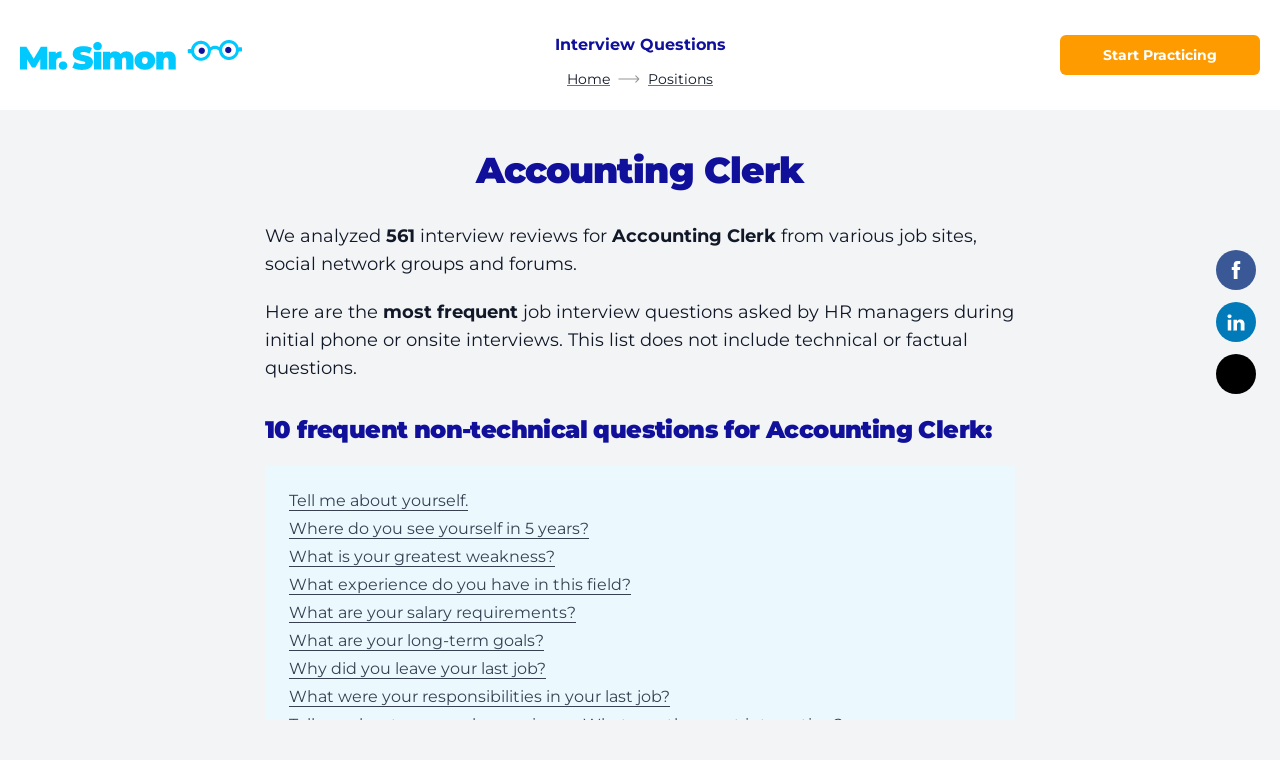

--- FILE ---
content_type: text/html;charset=utf-8
request_url: https://mrsimon.ai/interview-questions/accounting-clerk/
body_size: 17120
content:
<!DOCTYPE html><link rel="stylesheet" href="/_astro/_slug_.Dp0tMIRe.css">
<style>@font-face{font-family:Montserrat Variable;font-style:normal;font-display:swap;font-weight:100 900;src:url(/_astro/montserrat-cyrillic-ext-wght-normal.rV1oiNxr.woff2) format("woff2-variations");unicode-range:U+0460-052F,U+1C80-1C88,U+20B4,U+2DE0-2DFF,U+A640-A69F,U+FE2E-FE2F}@font-face{font-family:Montserrat Variable;font-style:normal;font-display:swap;font-weight:100 900;src:url(/_astro/montserrat-cyrillic-wght-normal.CHYi_LmU.woff2) format("woff2-variations");unicode-range:U+0301,U+0400-045F,U+0490-0491,U+04B0-04B1,U+2116}@font-face{font-family:Montserrat Variable;font-style:normal;font-display:swap;font-weight:100 900;src:url(/_astro/montserrat-vietnamese-wght-normal.BXWSX9tz.woff2) format("woff2-variations");unicode-range:U+0102-0103,U+0110-0111,U+0128-0129,U+0168-0169,U+01A0-01A1,U+01AF-01B0,U+0300-0301,U+0303-0304,U+0308-0309,U+0323,U+0329,U+1EA0-1EF9,U+20AB}@font-face{font-family:Montserrat Variable;font-style:normal;font-display:swap;font-weight:100 900;src:url(/_astro/montserrat-latin-ext-wght-normal.BIVePy9u.woff2) format("woff2-variations");unicode-range:U+0100-02AF,U+0300-0301,U+0303-0304,U+0308-0309,U+0323,U+0329,U+1E00-1EFF,U+2020,U+20A0-20AB,U+20AD-20CF,U+2113,U+2C60-2C7F,U+A720-A7FF}@font-face{font-family:Montserrat Variable;font-style:normal;font-display:swap;font-weight:100 900;src:url(/_astro/montserrat-latin-wght-normal.BDA6280a.woff2) format("woff2-variations");unicode-range:U+0000-00FF,U+0131,U+0152-0153,U+02BB-02BC,U+02C6,U+02DA,U+02DC,U+0300-0301,U+0303-0304,U+0308-0309,U+0323,U+0329,U+2000-206F,U+2074,U+20AC,U+2122,U+2191,U+2193,U+2212,U+2215,U+FEFF,U+FFFD}.footer-link[data-astro-cid-tfrt7kjc]{padding-left:.5rem;padding-right:.5rem;font-size:.875rem;line-height:1.25rem;font-weight:700;line-height:1.5;--tw-text-opacity: 1;color:rgb(0 0 0 / var(--tw-text-opacity));transition-property:color,background-color,border-color,text-decoration-color,fill,stroke,opacity,box-shadow,transform,filter,-webkit-backdrop-filter;transition-property:color,background-color,border-color,text-decoration-color,fill,stroke,opacity,box-shadow,transform,filter,backdrop-filter;transition-property:color,background-color,border-color,text-decoration-color,fill,stroke,opacity,box-shadow,transform,filter,backdrop-filter,-webkit-backdrop-filter;transition-timing-function:cubic-bezier(.4,0,.2,1);transition-duration:.15s}.footer-link[data-astro-cid-tfrt7kjc]:hover{opacity:.5}@media (min-width: 768px){.footer-link[data-astro-cid-tfrt7kjc]{width:33.333333%}}@media (min-width: 1024px){.footer-link[data-astro-cid-tfrt7kjc]{width:25%}}.footer-link[data-astro-cid-tfrt7kjc].active{pointer-events:none;opacity:.5}
body.secondary-variant{--tw-bg-opacity: 1;background-color:rgb(243 244 246 / var(--tw-bg-opacity))}body.secondary-variant .static-header{--tw-bg-opacity: 1 !important;background-color:rgb(243 244 246 / var(--tw-bg-opacity))!important}body.secondary-variant .page-navigation{--tw-bg-opacity: 1 !important;background-color:rgb(255 255 255 / var(--tw-bg-opacity))!important}button,input,textarea{-webkit-appearance:none;-moz-appearance:none;appearance:none;outline:2px solid transparent;outline-offset:2px}button:focus,input:focus,textarea:focus{outline:2px solid transparent;outline-offset:2px}.white-block{position:relative;margin-bottom:2rem;border-radius:.375rem;--tw-bg-opacity: 1;background-color:rgb(255 255 255 / var(--tw-bg-opacity));padding:1rem;--tw-shadow: 0 1px 3px 0 rgb(0 0 0 / .1), 0 1px 2px -1px rgb(0 0 0 / .1);--tw-shadow-colored: 0 1px 3px 0 var(--tw-shadow-color), 0 1px 2px -1px var(--tw-shadow-color);--tw-shadow: 0px 0px 10px rgba(0, 0, 0, .1);--tw-shadow-colored: 0px 0px 10px var(--tw-shadow-color);box-shadow:var(--tw-ring-offset-shadow, 0 0 #0000),var(--tw-ring-shadow, 0 0 #0000),var(--tw-shadow)}@media (min-width: 768px){.white-block{padding:1.5rem}}.container-3md{width:100%;margin-left:auto;margin-right:auto;max-width:1000px}.container{margin-left:auto;margin-right:auto;width:100%;padding-left:1.25rem;padding-right:1.25rem}.container_xl{max-width:1290px}.container_base{max-width:790px}.container_md{max-width:990px}@mixin iphoneSafeContainer(){.container {padding-left: 2rem !important; padding-right: 2rem !important;}}@media only screen and (min-device-width: 375px) and (max-device-height: 812px) and (-webkit-device-pixel-ratio: 3) and (orientation: landscape){@include iphoneSafeContainer();}@media only screen and (min-device-width: 414px) and (max-device-height: 896px) and (-webkit-device-pixel-ratio: 2) and (orientation: landscape){@include iphoneSafeContainer();}@media only screen and (min-device-width: 414px) and (max-device-height: 896px) and (-webkit-device-pixel-ratio: 3) and (orientation: landscape){@include iphoneSafeContainer();}.sticky-header{height:60px;--tw-shadow: 0 1px 3px 0 rgb(0 0 0 / .1), 0 1px 2px -1px rgb(0 0 0 / .1);--tw-shadow-colored: 0 1px 3px 0 var(--tw-shadow-color), 0 1px 2px -1px var(--tw-shadow-color);box-shadow:var(--tw-ring-offset-shadow, 0 0 #0000),var(--tw-ring-shadow, 0 0 #0000),var(--tw-shadow)}.sticky-header .header-logo{width:160px}.sticky-header .header-slot{pointer-events:none;visibility:hidden;--tw-translate-y: -100%;transform:translate(var(--tw-translate-x),var(--tw-translate-y)) rotate(var(--tw-rotate)) skew(var(--tw-skew-x)) skewY(var(--tw-skew-y)) scaleX(var(--tw-scale-x)) scaleY(var(--tw-scale-y));opacity:0}.header-slot{visibility:visible;--tw-translate-y: 0px;transform:translate(var(--tw-translate-x),var(--tw-translate-y)) rotate(var(--tw-rotate)) skew(var(--tw-skew-x)) skewY(var(--tw-skew-y)) scaleX(var(--tw-scale-x)) scaleY(var(--tw-scale-y));opacity:1;transition-property:all;transition-timing-function:cubic-bezier(.4,0,.2,1);transition-duration:.3s}
.social-links{position:fixed;right:0;bottom:0;display:flex;width:100%}@media (min-width: 1024px){.social-links{position:fixed;width:auto;flex-direction:column;top:calc(50% - 110px);right:24px}}.social-links a{display:flex;height:2.5rem;flex:1 1 0%;align-items:center;justify-content:center;opacity:1;transition:.3s}@media (min-width: 1024px){.social-links a{margin-bottom:.75rem;width:2.5rem;flex:none;border-radius:9999px}.social-links a:hover{opacity:.7}}.social-links a.social-facebook{background:#3a5896}.social-links a.social-twitter{overflow:hidden;--tw-bg-opacity: 1;background-color:rgb(0 0 0 / var(--tw-bg-opacity))}.social-links a.social-in{background:#007ab9}.social-links a.social-envelope{background:#65bff9}
</style>
<link rel="stylesheet" href="/_astro/_slug_.Ti_pO0Xi.css">
<style>.cta-block{position:relative;margin-top:2.5rem;margin-bottom:5rem;border-radius:.375rem;--tw-bg-opacity: 1;background-color:rgb(255 255 255 / var(--tw-bg-opacity));padding:1.5rem 1rem}.cta-block:last-child{margin-bottom:0}@media (min-width: 768px){.cta-block{padding:1.5rem}}@media (min-width: 1024px){.cta-block{margin-top:3rem}}.cta-block{box-shadow:0 0 10px #0000001a}.cta-block>p+*{margin-top:1.25rem}:is(.cta-block .cta-block__icon)+*{margin-top:5px}.cta-block hr{margin-left:auto;margin-right:auto;margin-top:1.25rem;margin-bottom:1.25rem;display:block;width:60px;height:3px;background:#dcebee}.cta-block ul{padding-left:0;padding-bottom:1.5rem}.cta-block ul:last-of-type{padding-bottom:0}.cta-block__down-btn{position:absolute;left:0;bottom:0;display:flex;width:100%;justify-content:center;transform:translateY(50%)}.cta-block__start-btn{position:absolute;bottom:0;left:50%;transform:translate(-50%,50%)}.cta-block__icon{position:absolute;top:0;left:50%;transform:translate(-50%,-50%)}.cta-block__decor-icons{margin-bottom:1.25rem;display:flex;flex-direction:column}.cta-block__decor-icons>div{position:relative;margin-bottom:1.25rem;display:flex;flex:1 1 0%;flex-direction:column;align-items:center;text-align:center}.cta-block__decor-icons>div img{margin-bottom:1rem}.cta-block__decor-icons>div span{padding-left:1.5rem;padding-right:1.5rem}.cta-block__decor-icons>div:last-child{margin-bottom:0}@media (min-width: 768px){.cta-block__decor-icons{margin-bottom:1.5rem;flex-direction:row}.cta-block__decor-icons>div{margin-bottom:0}.cta-block__decor-icons>div:after{content:"";position:absolute;top:0;right:0;height:3.5rem;width:1px;--tw-bg-opacity: 1;background-color:rgb(229 231 235 / var(--tw-bg-opacity))}.cta-block__decor-icons>div:last-child:after{display:none}}
.post-content__img{width:100%;text-align:center;font-size:0;float:none}.post-content__img img{margin-left:auto;margin-right:auto;max-width:100%}@media screen and (max-width: 400px){.post-content__img img{max-width:100%!important}}.post-content__img.float-left,.post-content__img.float-right{float:none}@media (min-width: 768px){.post-content__img{width:auto;text-align:center}.post-content__img.float-left{margin-top:1.5rem;margin-bottom:1.5rem;margin-right:1.5rem;float:left}.post-content__img.float-right{margin-top:1.5rem;margin-bottom:1rem;margin-left:1.5rem;float:right}}.table__container{display:flex;width:100%}@media screen and (max-width: 767px){.table__container{display:block}.table__container .table__column-header,.table__container .table__column-body{border-right:1px solid #ddd}.table__container .table__column-body{border-bottom:0}.table__container .table__column:last-child .table__column-body{border-bottom:1px solid #ddd}}.table__column{flex:auto}.table__column:last-child .table__column-header,.table__column:last-child .table__column-body{border-right:1px solid #ddd}.table__column-header{background:#f5f9fa;border:1px solid #ddd;border-right:0;font-size:20px;padding-top:1rem;padding-bottom:1rem;padding-left:1.25rem;text-align:left;font-weight:700}.table__column-body{padding:1.25rem;font-size:1rem;line-height:1.5rem;border:1px solid #ddd;border-top:0;border-right:0}.table__column-body p{padding-bottom:.25rem}.table__column-body p:last-child{padding-bottom:0}.post-content-ad{width:100%;background-repeat:no-repeat;padding:1rem;font-size:.875rem;line-height:1.25rem;background-color:#f5f9fa;background-position:left -90px bottom}.post-content-ad.float-left,.post-content-ad.float-right{float:none}@media (min-width: 768px){.post-content-ad{margin-bottom:1.5rem;margin-top:1.5rem;margin-left:1.5rem;display:flex;padding:1.25rem 1.5rem;background-position:left -90px bottom 20px;max-width:365px}.post-content-ad.float-left{margin-top:1.5rem;margin-bottom:1.5rem;margin-right:1.5rem;float:left!important}.post-content-ad.float-right{margin-top:1.5rem;margin-bottom:1rem;margin-left:1.5rem;float:right}}.post-content-ad .post-content-ad__img{flex:none}.post-content-ad .post-content-ad__content{flex:1 1 0%}.post-content-ad .post-content-ad__content a{display:inline-block}.post-content-ad:after{content:"";display:table;clear:both}.post-content-ad a{word-break:break-all}
</style>
<link rel="stylesheet" href="/_astro/_slug_.B9JjCPMO.css"><script type="module" src="/_astro/hoisted.D3J60DI7.js"></script><html lang="en"> <head><meta charset="UTF-8"><meta name="viewport" content="width=device-width"><link rel="icon" href="/favicon.png"><meta name="generator" content="Astro v4.16.18"><title>Accounting Clerk interview questions - Mr. Simon</title><link rel="canonical" href="https://mrsimon.ai/interview-questions/accounting-clerk/"><meta name="description" content="Top 10 most frequent job interview questions asked by HR managers during initial phone or onsite interviews for Accounting Clerk"><meta name="robots" content="index, follow"><meta property="og:title" content="Accounting Clerk interview questions - Mr. Simon"><meta property="og:type" content="website"><meta property="og:image" content="https://mrsimon.ai/cms/job-interviews-for-accounting-clerk-have-92percent-more-soft-skills-questions.9401f42c654ba6ce34ca2c40a63bfbb5.png"><meta property="og:url" content="https://mrsimon.ai/interview-questions/accounting-clerk/"><meta property="og:description" content="Top 10 most frequent job interview questions asked by HR managers during initial phone or onsite interviews for Accounting Clerk"><meta property="og:site_name" content="Mr. Simon"><meta property="og:image:url" content="https://mrsimon.ai/cms/job-interviews-for-accounting-clerk-have-92percent-more-soft-skills-questions.9401f42c654ba6ce34ca2c40a63bfbb5.png"><meta property="og:image:secure_url" content="https://mrsimon.ai/cms/job-interviews-for-accounting-clerk-have-92percent-more-soft-skills-questions.9401f42c654ba6ce34ca2c40a63bfbb5.png"><meta property="og:image:type" content="image/jpeg"><meta property="og:image:width" content="1200"><meta property="og:image:height" content="630"><meta name="keywords" content="job interview questions practice"><meta name="twitter:card" content="summary"><meta name="twitter:title" content="Mr. Simon"><meta name="twitter:description" content="Grow in confidence by self-practicing soft skills interview questions with Mr. Simon"><meta name="simon:layout" content="blog"><meta name="keywords" content="Accounting Clerk interview questions,Accounting Clerk interview answers,Accounting Clerk phone interview,Accounting Clerk hiring manager interview,how to answer Accounting Clerk interview questions"><meta name="twitter:card" content="summary_large_image"><meta name="twitter:title" content="Accounting Clerk interview questions - Mr. Simon"><meta name="twitter:description" content="Top 10 most frequent job interview questions asked by HR managers during initial phone or onsite interviews for Accounting Clerk"><script type="application/ld+json">{"@context":"https://schema.org","@type":"Article","headline":"Accounting Clerk interview questions - Mr. Simon","datePublished":"2024-02-23T15:57:21.967Z","dateModified":"2024-02-23T16:01:56.543Z","mainEntityOfPage":"https://mrsimon.ai/interview-questions/accounting-clerk/","image":"https://mrsimon.ai/cms/job-interviews-for-accounting-clerk-have-92percent-more-soft-skills-questions.9401f42c654ba6ce34ca2c40a63bfbb5.png","publisher":{"@type":"Organization","name":"Mr. Simon","url":"https://mrsimon.ai","logo":{"@type":"ImageObject","name":"Mr. Simon","url":"https://mrsimon.ai","contentUrl":"https://mrsimon.ai/logo.svg"}},"author":{"@type":"Organization","name":"Mr. Simon","url":"https://mrsimon.ai","logo":{"@type":"ImageObject","name":"Mr. Simon","url":"https://mrsimon.ai","contentUrl":"https://mrsimon.ai/logo.svg"}}}</script><script type="application/ld+json">{"@context":"https://schema.org","@type":"BreadcrumbList","itemListElement":[{"@type":"ListItem","position":1,"item":{"@id":"https://mrsimon.ai/","name":"Home"}},{"@type":"ListItem","position":2,"item":{"@id":"https://mrsimon.ai/interview-questions/all-positions/","name":"Positions"}}]}</script><link rel="sitemap" href="/sitemap-index.xml"></head> <body class="flex flex-col text-base leading-tight text-gray-900 min-h-[100dvh] bg-gray-100"> <header id="staticHeader" class="static-header sticky top-0 left-0 w-full h-[60px] lg:h-[110px] flex items-center z-20 transition-all duration-300 bg-white"> <div class="flex items-center justify-between container container_xl">  <div class="flex-1 flex items-center"> <a href="/" class="max-w-[90%]"> <img src="/_astro/logo.B9WfVg6v_1znMlb.svg" alt="Logo" class="header-logo transition-all duration-300 max-w-full" width="223" height="30" loading="lazy" decoding="async"> </a> </div> <div class="hidden lg:flex flex-col items-center header-slot"> <div class="hidden lg:flex flex-col"> <span class="text-center p-3 text-brand-blue text-base font-bold"> Interview Questions </span> </div> <div class="justify-center flex"> <ul class="text-center flex sticky-hide"> <li class="guide-breadcrumb"> <span class="inline-flex items-center"> <a href="/" class="text-gray-900 text-sm inline-block underline underline-offset-4 hover:no-underline relative decoration-gray-500"> Home </a> <svg width="22" height="8" viewBox="0 0 22 8" fill="none" xmlns="http://www.w3.org/2000/svg" class="mx-2"> <path d="M21.1799 4.35355C21.3752 4.15829 21.3752 3.84171 21.1799 3.64645L17.9979 0.464466C17.8027 0.269204 17.4861 0.269204 17.2908 0.464466C17.0955 0.659728 17.0955 0.976311 17.2908 1.17157L20.1192 4L17.2908 6.82843C17.0955 7.02369 17.0955 7.34027 17.2908 7.53553C17.4861 7.7308 17.8027 7.7308 17.9979 7.53553L21.1799 4.35355ZM0.478516 4.5H20.8263V3.5H0.478516V4.5Z" fill="#969595"></path> </svg> </span> </li><li class="guide-breadcrumb"> <span class="inline-flex items-center"> <a href="/interview-questions/all-positions/" class="text-gray-900 text-sm inline-block underline underline-offset-4 hover:no-underline relative decoration-gray-500"> Positions </a>  </span> </li> </ul> </div> </div> <div class="flex-1 flex items-center justify-end"> <a class="inline-flex items-center justify-center text-center transition duration-300  rounded-md bg-brand-orange font-sans font-bold text-white transition hover:bg-brand-orange-100 h-10 text-sm px-6 !px-0 w-[150px] sm:w-[200px] max-w-full" href="/app/welcome/?utm_source=cta_button" class="!px-0 w-[150px] sm:w-[200px] max-w-full">Start Practicing</a> </div>  </div>  </header>   <main class="relative flex-auto overflow-hidden">      <div class="social-links z-20"> <a target="_blank" href="https://www.facebook.com/sharer/sharer.php?u=https://mrsimon.ai/interview-questions/accounting-clerk/&amp;src=sdkpreparse" rel="nofollow" class="social-facebook"> <svg width="22" height="18" viewBox="0 0 470.513 470.513"> <path d="M271.52 154.17v-40.54c0-6.09.28-10.8.85-14.13a27.45 27.45 0 013.86-9.85c2-3.24 5.23-5.47 9.7-6.71 4.48-1.24 10.43-1.86 17.85-1.86h40.54V0h-64.8c-37.5 0-64.44 8.9-80.8 26.7-16.38 17.79-24.56 44-24.56 78.65v48.82h-48.54v81.09h48.54V470.5h97.36V235.26h64.8l8.57-81.09h-73.37z" fill="#fff"></path> </svg> </a> <a target="_blank" rel="nofollow" href="http://www.linkedin.com/shareArticle?mini=true&url=https://mrsimon.ai/interview-questions/accounting-clerk/&amp;src=sdkpreparse" class="social-in"> <svg width="22" height="17" viewBox="0 0 438.536 438.535"> <path d="M5.42 145.9h94.22v282.93H5.42zM408.84 171.74c-19.79-21.6-45.96-32.4-78.51-32.4-12 0-22.9 1.47-32.7 4.42-9.8 2.95-18.07 7.09-24.83 12.42-6.76 5.33-12.14 10.28-16.13 14.84-3.8 4.34-7.51 9.39-11.14 15.1V145.9H151.6l.28 13.7c.2 9.15.3 37.32.3 84.52 0 47.2-.2 108.77-.58 184.72h93.93V270.94c0-9.7 1.04-17.41 3.14-23.12a60.64 60.64 0 0118.13-24.41c8.1-6.57 18.13-9.86 30.13-9.86 16.36 0 28.4 5.66 36.11 16.99 7.71 11.32 11.57 26.98 11.57 46.97v151.31h93.93V266.66c-.01-41.68-9.9-73.32-29.7-94.92zM53.1 9.7c-15.8 0-28.6 4.63-38.4 13.86C4.9 32.79 0 44.44 0 58.53c0 13.89 4.76 25.5 14.28 34.83 9.5 9.32 22.07 13.99 37.68 13.99h.57c16 0 28.89-4.66 38.69-14 9.8-9.32 14.6-20.93 14.42-34.82-.2-14.09-5.05-25.74-14.57-34.97C81.57 14.32 68.9 9.7 53.1 9.7z" fill="#fff"></path> </svg> </a> <a href="https://twitter.com/intent/tweet?url=https://mrsimon.ai/interview-questions/accounting-clerk/&amp;src=sdkpreparse" target="_blank" rel="nofollow" class="social-twitter"> <svg class="w-11 lg:w-auto" xmlns="http://www.w3.org/2000/svg" fill-rule="evenodd" clip-rule="evenodd" image-rendering="optimizeQuality" shape-rendering="geometricPrecision" text-rendering="geometricPrecision" viewBox="0 0 512 512"><path d="M256 0c141.385 0 256 114.615 256 256S397.385 512 256 512 0 397.385 0 256 114.615 0 256 0z"></path><path fill="#fff" fill-rule="nonzero" d="M318.64 157.549h33.401l-72.973 83.407 85.85 113.495h-67.222l-52.647-68.836-60.242 68.836h-33.423l78.052-89.212-82.354-107.69h68.924l47.59 62.917 55.044-62.917zm-11.724 176.908h18.51L205.95 176.493h-19.86l120.826 157.964z"></path></svg> </a> </div>  <div class="py-10 container container_base">  <div class="block lg:hidden mb-8"> <ul class="text-center flex items-center"> <a href="/interview-questions/all-positions/" class="text-gray-900 inline-block underline decoration-gray-500 underline-offset-4 relative">
← Positions </a> </ul> </div> <div class="content">  <h1 class="text-center">Accounting Clerk</h1> <p>
We analyzed
<strong>561</strong> interview
        reviews for <strong>Accounting Clerk</strong> from various job sites,
        social network groups and forums.
</p> <p>
Here are the <strong>most frequent</strong> job interview questions asked
        by HR managers during initial phone or onsite interviews. This list does
        not include technical or factual questions.
</p> <h2 class="autogen-header-h3"> 10 frequent non-technical questions for Accounting Clerk:
</h2> <nav class="page-navigation w-full px-6 py-5 rounded-sm bg-[#ebf9ff] gap-2 flex flex-col"> <div class="w-full"> <a href="#tell-me-about-yourself" class="text-gray-700 text-base hover:text-gray-600 border-b border-gray-700 hover:border-transparent transition duration-300"> Tell me about yourself. </a> </div><div class="w-full"> <a href="#where-do-you-see-yourself-in-5-years-" class="text-gray-700 text-base hover:text-gray-600 border-b border-gray-700 hover:border-transparent transition duration-300"> Where do you see yourself in 5 years? </a> </div><div class="w-full"> <a href="#what-is-your-greatest-weakness-" class="text-gray-700 text-base hover:text-gray-600 border-b border-gray-700 hover:border-transparent transition duration-300"> What is your greatest weakness? </a> </div><div class="w-full"> <a href="#what-experience-do-you-have-in-this-field-" class="text-gray-700 text-base hover:text-gray-600 border-b border-gray-700 hover:border-transparent transition duration-300"> What experience do you have in this field? </a> </div><div class="w-full"> <a href="#what-are-your-salary-requirements-" class="text-gray-700 text-base hover:text-gray-600 border-b border-gray-700 hover:border-transparent transition duration-300"> What are your salary requirements? </a> </div><div class="w-full"> <a href="#what-are-your-long-term-goals-" class="text-gray-700 text-base hover:text-gray-600 border-b border-gray-700 hover:border-transparent transition duration-300"> What are your long-term goals? </a> </div><div class="w-full"> <a href="#why-did-you-leave-your-last-job-" class="text-gray-700 text-base hover:text-gray-600 border-b border-gray-700 hover:border-transparent transition duration-300"> Why did you leave your last job? </a> </div><div class="w-full"> <a href="#what-were-your-responsibilities-in-your-last-job-" class="text-gray-700 text-base hover:text-gray-600 border-b border-gray-700 hover:border-transparent transition duration-300"> What were your responsibilities in your last job? </a> </div><div class="w-full"> <a href="#tell-me-about-your-work-experience-what-was-the-most-interesting-" class="text-gray-700 text-base hover:text-gray-600 border-b border-gray-700 hover:border-transparent transition duration-300"> Tell me about your work experience. What was the most interesting? </a> </div><div class="w-full"> <a href="#what-skills-are-you-looking-to-develop-on-your-next-job-why-" class="text-gray-700 text-base hover:text-gray-600 border-b border-gray-700 hover:border-transparent transition duration-300"> What skills are you looking to develop on your next job? Why? </a> </div> </nav>  <p>
According to our research, hiring managers looking to fill
<strong>Accounting Clerk</strong> role ask soft skills interview questions
92% more frequently
        than for other roles.
</p> <div class="content">   <h2 class="!mt-10 lg:!mt-14" id="tell-me-about-yourself"> 1. Tell me about yourself <span class="label--top inline-block align-middle text-white ml-4 px-2 py-1 bg-orange-500 text-sm font-semibold rounded">
top question
</span> </h2>   <h3 class="autogen-header-h3">How to answer</h3> <div class="content">   <p>Most job candidates expect this to be one of the first interview questions and probably think of it as an “icebreaker” to get the interview started. It is much more than that! It is your opportunity to show the interviewer <strong>your relevance</strong> for the job. You want the employer to know that you are qualified to do the job, you are interested in doing the job and capable of getting it done.</p>
  </div>    <ol> <li> <p> <strong>About Yourself</strong> </p> <div class="content">   <p>What is your current occupation? Define yourself professionally in one statement.   </p>
<p>Pick 3 key skills that make you great at your work (your <a href="/your-key-selling-points-for-job-interview/" data-track-event='local_link_click'>Key Selling Points</a>). How have you applied these skills?   </p>
<p>Try to give some numbers to support your statement.</p>
  </div>     </li> <li> <p class="mb-2"> <strong>About The Company</strong> </p> <div class="content">   <p>Your first step is to <a href="/how-to-research-a-company/" data-track-event='local_link_click'>Research the company</a> to find out as much as you can about what they do and their approach to their business and their employees.  </p>
<p>Based on what you know about the company and the job description, <em>why are you interested in the position you are applying for?</em></p>
  </div>     </li> <li> <p class="mb-2"> <strong>About The Fit</strong> </p> <div class="content">   <p>Now is the right time to show the fit between your skills and the company&#39;s requirements. Your answer works best if you emphasize your relevance. How do you do this? You will have already researched the company, studied the job description to identify their needs and possible pain points and prepared the relevant <a href="/star-interview-method/" data-track-event='local_link_click'>Star Stories</a>  that show how you addressed similar issues in the past. Your next step is to develop your <strong>Present-Past-Present</strong> approach.  </p>
<p>Start with the <strong>Present</strong>. Focus on the skills and experience from your most recent positions. What has enabled you to get the job done successfully and how this relates to what the employer is looking to accomplish.  </p>
<p>Next go back to the <strong>Past</strong>. Here is where your Star story comes in. Explain how you were able to use your skills and experience to accomplish a task that relates to an area of concern for the employer.     </p>
<p>Finally come back to the <strong>Present</strong> – summarizing the lessons you learned and how they shaped your response and approach today.  </p>
<p>Remember, the whole conversation is about the present, not the past. Just one sentence can summarize why your approach works, and its applicability and relevance to this position.</p>
  </div>     </li> </ol> <h3 class="autogen-header-h3 mb-4">Pro Tip</h3> <div class="content">   <p>You can also end with a question like:  </p>
<p>“Do you know what the current needs in the company/department are, where my skills and experience can help?”  </p>
<p>That can help you learn more about the company and the job, turn the “interrogation” into a conversation and will allow you to relax some tension.  </p>
<p>Read <a href="https://mrsimon.ai/tell-me-about-yourself/" data-track-event='local_link_click'>our blog post</a> to learn more about how to answer this question.  </p>
  </div>       <h2 class="!mt-10 lg:!mt-14" id="where-do-you-see-yourself-in-5-years-"> 2. Where do you see yourself in 5 years?  </h2>   <h3 class="autogen-header-h3">How to answer</h3> <div class="content">   <p>This question belongs to a family of behavioral, or even more precisely, reflective questions.   </p>
<p>The interviewer wants to learn two things about you by asking this question.  </p>
<ul>
<li>They want to know what you think about the job you are applying for. Remember, they are interviewing you for the job that&#39;s open right now. Are you a good fit and will you do a good job for them?  </li>
<li>Just as important, they want to get an idea of your ambitions and goals for yourself and if your goals align with their needs, especially going into the future.</li>
</ul>
<p>In this way the employer should see how you see yourself today, and whether you are ambitious and strive to grow as a professional, and whether you like to learn and develop your skills.</p>
  </div>    <ol> <li> <p> <strong>About Yourself</strong> </p> <div class="content">   <p>What challenges do you like overcoming? Where are you starting from and where might you be going?  </p>
<p>For example, let&#39;s say the position you are applying for is <strong>junior accountant</strong>. It includes a wide range of tasks such as basic bookkeeping, financial analysis, and reporting. If accounting is your chosen field, then you would most likely want to move in the direction of obtaining your CPA so that you might step up to more responsibility as an <strong>accounting manager</strong> or <strong>senior auditor</strong> within the next 5 years.  Your responses should make sense in how you see yourself growing in your professional career.  </p>
<p>However, at this point, if you are happy just where you are and want to further your current skills, that is also fine as long as there is a growth path for you that can be imagined and described.  </p>
  </div>     </li> <li> <p class="mb-2"> <strong>About The Company</strong> </p> <div class="content">   <p><a href="/how-to-research-a-company/" data-track-event='local_link_click'>Research the company</a> to learn what career opportunities may be available in the department you are applying to, and what the trends are in the company in general.   </p>
<ul>
<li>Is the business expanding, are they opening new locations, or starting new projects?   </li>
<li>Or are they heavily automating and cutting staff?</li>
</ul>
<p>Let’s say you are applying for a <strong>UX designer</strong> position for a brand-new product.   </p>
<p>In the future, if the product becomes a success - which is what the company hopes for - the company will hire more designers and you may become a lead designer, or you may become a product manager.   </p>
<p><em>On a side note: If you train your mind to be open to opportunities you will be amazed at how much this world has to offer to you!</em>  </p>
  </div>     </li> <li> <p class="mb-2"> <strong>About The Fit</strong> </p> <div class="content">   <p>And, of course, try to see where the perfect fit lies between your own potential and aspirations, and the company’s trends and hopes.   </p>
<p>However, beware of the risk of showing too much excitement for future opportunities compared to your attitude towards the current position.   </p>
<p>As we said earlier, you must show interest and enthusiasm for the position you are applying for. If the interviewer senses that you are more enthusiastic about future growth than about the current position, they may conclude that you are not the right person for the job at hand.  </p>
  </div>     </li> </ol> <h3 class="autogen-header-h3 mb-4">Pro Tip</h3> <div class="content">   <p>This question gives you a good opportunity to showcase your <a href="/your-key-selling-points-for-job-interview/" data-track-event='local_link_click'>Key Selling Points</a> (e.g. <em>“As I am very good at delegating tasks, I can easily see myself leading a team of software testers in the future…”</em>), and end your statement by asking about current initiatives and goals at the company.  </p>
<p>In thinking about the possibilities that may lie ahead, you also might want to consider taking a personality test (I recommend <a href="https://www.16personalities.com/" target='_blank' rel='nofollow' data-track-event='external_link_click'>16Personalities</a> which is based on the Myers-Briggs test), research the internet on what career paths are possible with your skills and current job.   </p>
<p>It is generally NOT a good idea to say something like:   </p>
<p><em>“Oh, I cannot imagine what happens to me tomorrow, let alone in 5 years”</em>.   </p>
<p>This will show you as a person who is unimaginative and not forward-thinking enough to grow with and be a good fit for the company.</p>
  </div>       <h2 class="!mt-10 lg:!mt-14" id="what-is-your-greatest-weakness-"> 3. What is your greatest weakness?  </h2>   <h3 class="autogen-header-h3">How to answer</h3> <div class="content">   <p>This question ranks as the most challenging for many people. Fortunately, <a href="/" data-track-event='local_link_click'>Mr. Simon</a> is here to help!  </p>
<p>Interviewers are not out to trick or trap you! They ask this question to gauge your level of self-awareness, your honesty and openness, and your capability for self-improvement.</p>
  </div>    <ol> <li> <p> <strong>About Yourself</strong> </p> <div class="content">   <p>No one is perfect and your interviewer doesn&#39;t expect you to be perfect either.   </p>
<p>While it is good to be honest and open, it will not help you to put yourself down.   </p>
<p>What&#39;s important is to find a weakness that you have overcome. How you turned what might be considered a negative into a positive.  </p>
  </div>     </li> <li> <p class="mb-2"> <strong>About The Company</strong> </p> <div class="content">   <p><a href="/how-to-research-a-company/" data-track-event='local_link_click'>Research the company</a> (website, social media, etc) to learn about the company culture.   </p>
<p>What personal and professional qualities do they value?</p>
  </div>     </li> <li> <p class="mb-2"> <strong>About The Fit</strong> </p> <div class="content">   <p>This is the time to clearly state a true weakness that you have overcome.   </p>
<p>Be as specific as possible and stay away from vague cliches like “I work too hard.” It would be difficult for anyone to try and explain how they overcame a weakness like that  </p>
<p>Mr. Simon emphasizes the <strong>Present-Past-Present</strong> method of responding to behavioral questions. When you are asked about your <em>greatest weakness</em>, you should be able to successfully use this approach as well. Here is an example of how someone might answer this question.  </p>
<p><strong>Present</strong> - <em>&quot;I have always had a fear of public speaking, and believe this may have held me back in my career, especially when having to make presentations to management.&quot;</em>  </p>
<p><strong>Past</strong> -  <em>&quot;Last year I learned about <strong>Toastmasters International</strong> and decided to join this group to help me gain confidence in myself and improve my ability to present to others in just about any situation.&quot;</em>  </p>
<p><strong>Present</strong> - <em>&quot;By overcoming this weakness I believe that it has made me a much stronger candidate for this position, someone you can count on to make presentations to management, conduct training and communicate at a high level.&quot;</em>  </p>
<p>It&#39;s important to show how well you&#39;ve overcome a weakness by motivating yourself and learning a new skill to grow professionally.  </p>
  </div>     </li> </ol> <h3 class="autogen-header-h3 mb-4">Pro Tip</h3> <div class="content">   <p>Use this question to <a href="/your-key-selling-points-for-job-interview/" data-track-event='local_link_click'>sell yourself</a>!   </p>
  </div>       <h2 class="!mt-10 lg:!mt-14" id="what-experience-do-you-have-in-this-field-"> 4. What experience do you have in this field?  </h2>   <h3 class="autogen-header-h3">How to answer</h3> <div class="content">   <p>This question may help you convince the interviewer how smoothly you would fit into the position to which you are applying. It&#39;s your chance to WOW them! Be sure to focus on the experience that is relevant to the company and position.</p>
  </div>    <ol> <li> <p> <strong>About Yourself</strong> </p> <div class="content">   <p>Start with defining your <a href="/your-key-selling-points-for-job-interview/" data-track-event='local_link_click'>Key Selling Points</a> you want to emphasize for this position.   </p>
<ul>
<li>What job experiences brought you to those points?   </li>
<li>What were the job titles and the most relevant responsibilities?</li>
</ul>
  </div>     </li> <li> <p class="mb-2"> <strong>About The Company</strong> </p> <div class="content">   <p><a href="/how-to-research-a-company/" data-track-event='local_link_click'>Do your research</a> of the company and the requirements for the position.   </p>
<ul>
<li>What is the company looking for in terms of experiences and qualifications?   </li>
<li>What problems are they trying to solve with this position?</li>
</ul>
<p>Most importantly, make sure you are able to highlight and speak about at least 3-5 of your key experiences that match up with the requirements listed in the job description.</p>
  </div>     </li> <li> <p class="mb-2"> <strong>About The Fit</strong> </p> <div class="content">   <p>Using the <strong>Present-Past-Present</strong> method is a perfect way to answer this question.   </p>
<p>Starting with the <strong>Present</strong>, speak about your experience as it relates to one of the key requirements in the job description. You might say <em>&quot;I noted that the job description requires experience in employee training and this is an area in which I have a great deal of knowledge and skill.&quot;</em>  </p>
<p>Then go back to the <strong>Past</strong> to describe how you improved overall training of staff from 82% to over 97% within your first year on the job. Senior leadership took note of this accomplishment for which you received a company commendation.  </p>
<p>Finally, come back to the <strong>Present</strong> to describe how you will help ensure that the company maintains the highest possible compliance with all employee training requirements.  </p>
<p>Nowadays, every hiring manager wants results, so think in terms of specific achievements and try to structure your example accordingly.</p>
  </div>     </li> </ol> <h3 class="autogen-header-h3 mb-4">Pro Tip</h3> <div class="content">   <p>When telling your story, remember to talk about your <a href="/star-interview-method/" data-track-event='local_link_click'>STARs</a>!<br><strong>S</strong> - What was the <strong>Situation</strong>?<br><strong>T</strong> - What was your <strong>Task</strong>?<br><strong>A</strong> - What <strong>Action</strong> did you take?<br><strong>R</strong> - Talk about the <strong>Results</strong>.</p>
  </div>       <h2 class="!mt-10 lg:!mt-14" id="what-are-your-salary-requirements-"> 5. What are your salary requirements?  </h2>   <h3 class="autogen-header-h3">How to answer</h3> <div class="content">   <p>This question seems factual, but it gauges how well you value yourself and how well you know your industry.   </p>
<p>This is your opportunity to present yourself as a qualified professional and get a proper salary!   </p>
<p>Read on to learn how you can answer this question with confidence, using an analytical approach.  The answer may be given as a range or as a single target number.</p>
  </div>    <ol> <li> <p> <strong>About Yourself</strong> </p> <div class="content">   <p>The first thing to research is the <a href="/how-to-answer-salary-question/" data-track-event='local_link_click'>salary range</a> for your role in the market. What is the industry standard?   </p>
<p>Next, think of your qualifications for the role. Weigh in your traits, skills, education, and experience. Try this exercise, draw a line on a piece of paper where on the left side sits a complete beginner, and on the right side - the best professional in the world the company may try to invite for the role. Where do you position yourself?  </p>
<p>Now, remember that once you start in your new role, your qualifications will be growing fast, due to all the new experience you will be gaining - consequently, your value will rise as well. Your salary, on the other hand, will not increase as quickly. So, try to imagine where your qualifications will bring you, on that scale, in about a year into the new job.  </p>
<p>Map the scale against the industry range. Now you should be able to come up with an objective figure, as opposed to pure speculation.  </p>
<p>This is not real math, however, so your number cannot be very precise, of course. Define a range, which starts with the minimum that will keep you satisfied a few months into the job, and the maximum which, a year into the job, will give you the lifestyle you would ideally like to have at that time.  </p>
<p>Make sure the range stays within 40%-60% between extremes. Remember, the higher the position up the ladder, the wider the range can be. What is the number in the middle? Will you feel comfortable with this number?</p>
  </div>     </li> <li> <p class="mb-2"> <strong>About The Company</strong> </p> <div class="content">   <p><a href="/how-to-research-a-company/" data-track-event='local_link_click'>Research the company</a> and find out what they are paying. The best places to find this information are Glassdoor, LinkedIn, PayScale and other similar websites.</p>
  </div>     </li> <li> <p class="mb-2"> <strong>About The Fit</strong> </p> <div class="content">   <p>Based on your research, does the company fit your desired salary range?  </p>
<p>Now, whether you should be giving a range, or a single target number is a matter of debate. I personally think that a single number, given in a suggestive manner, is better than the range, because when given a range, they may logically gravitate towards the lower end, especially since you’ve said that the lower number is acceptable.  </p>
<p>One example of how to structure your answer of a single target number is this:  </p>
<p><em>I have done my research and based on the average for the industry, location, and my level of expertise, something like XXX seems reasonable to me. What do you think?</em>  </p>
<p>Besides giving the factual answer that the interviewer is asking for, such an answer will also show you to be someone who takes the initiative, who goes the extra mile, and someone with data-driven and analytical mindset.</p>
  </div>     </li> </ol> <h3 class="autogen-header-h3 mb-4">Pro Tip</h3> <div class="content">   <p>Firstly try asking the interviewer to give you their intended range as budgeted for this role, which is a regular practice in most companies. However, don’t be too evasive and if you see they are not inclined to give you their number, name yours.</p>
  </div>       <h2 class="!mt-10 lg:!mt-14" id="what-are-your-long-term-goals-"> 6. What are your long-term goals?  </h2>   <h3 class="autogen-header-h3">How to answer</h3> <div class="content">   <p>Even in this age of the so-called Gig Economy, employers are always looking for people who can become their strong and loyal “soldiers,” a part of their “army” to help them conquer their market share against their competitors.   </p>
<p>So, even if at this moment this job may be a temporary contract, you never know what opportunities may present themselves to you in this company.   </p>
<p>Trust me, your hiring manager doesn’t know either!   </p>
<p>So, be open to opportunities and use this question to emphasize how your personal goals correspond with those of the company.</p>
  </div>    <ol> <li> <p> <strong>About Yourself</strong> </p> <div class="content">   <p>Start with honestly assessing yourself. (At this moment, you are not sharing these thoughts with anyone, so be as open as you can).   </p>
<p>Imagine that you have all the resources in the world and that all roads are open for you.   </p>
<ul>
<li>How would you use them?   </li>
<li>Which road(s) would you choose?   </li>
<li>What do you see on the horizon in that direction?</li>
</ul>
<p>Be audacious and don’t limit yourself. There is no longer a perspective than “long-term,” so be as futuristic as you possibly can.  </p>
<p>List a few “road” options that you would be enthusiastic about going down.   </p>
<p>For example, this list may be as broad as the following:  </p>
<p>•	writer<br>•	choir director<br>•	software engineer and architect<br>•	CEO of a unicorn startup company,<br>•	entrepreneur.  </p>
<p>As William Shakespeare once said, <em>“We know what we are, but we know not what we may be.”</em></p>
  </div>     </li> <li> <p class="mb-2"> <strong>About The Company</strong> </p> <div class="content">   <p>Now, <a href="/how-to-research-a-company/" data-track-event='local_link_click'>look at the company</a>.   </p>
<ul>
<li>What is the industry they operate in?   </li>
<li>What is the position you are applying for, and what are potential career growth possibilities within the department, company, and industry?</li>
</ul>
  </div>     </li> <li> <p class="mb-2"> <strong>About The Fit</strong> </p> <div class="content">   <p>Which of your “road” options correspond best with the opportunities presented by this company?   </p>
<p>Highlight this option and focus on it. Imagine, in as much detail as you can, going down this road.   </p>
<p>What would be the major milestones for you, in order to move towards your goal?  </p>
<p>Describe the chosen option by focusing on the first 1-2 milestones, and by presenting it in light of company goals and current initiatives.   </p>
<p>For example, if you are applying for a <strong>project manager</strong> position in a corporation engaged in the education industry, and your “road” option is “CEO,” your next career step may be a program manager, or an innovations and research manager.   </p>
<p>Explain why you are enthusiastic about reaching these goals, and what makes you think you have the necessary traits and skills to reach them.  </p>
<p>How can the company benefit from these traits and skills of yours already today, in the current role you are applying for?</p>
  </div>     </li> </ol> <h3 class="autogen-header-h3 mb-4">Pro Tip</h3> <div class="content">   <p>Framing your answer in the same terms used by the company will help ensure the interviewer can easily understand your language and help both of you to be “on the same page.”   </p>
<p>The easier you make it for the interviewer, the better are your chances they will “vote” for you over other candidates.</p>
  </div>       <h2 class="!mt-10 lg:!mt-14" id="why-did-you-leave-your-last-job-"> 7. Why did you leave your last job?  </h2>   <h3 class="autogen-header-h3">How to answer</h3> <div class="content">   <p>This question may be a little touchy for some people, but it&#39;s a question asked by interviewers, to find out why you left, in order to better understand how you may or may not make a good fit with their company.    </p>
<p>Remember, never speak ill of your old company (this will not go over well).</p>
  </div>    <ol> <li> <p> <strong>About Yourself</strong> </p> <div class="content">   <p>There are a number of reasons why people leave or plan to leave their jobs. One very important recent factor has been the impact on jobs and job security due to Covid-19 and all of the issues raised by remote vs. on-site work.   </p>
<p>Regardless of the causes, there are three possible reasons that you left your last job or are planning to leave your current job:  </p>
<ul>
<li>You are looking for a career change  </li>
<li>You are unhappy with your current employment  </li>
<li>You were let go.</li>
</ul>
<p>Whatever the reason, it&#39;s best to always speak in a positive light.  </p>
  </div>     </li> <li> <p class="mb-2"> <strong>About The Company</strong> </p> <div class="content">   <p>Based on your <a href="/how-to-research-a-company/" data-track-event='local_link_click'>research about the company</a> and the position you are interviewing for, what do you like most about the company? What excites you about the work as it is outlined in the job description?</p>
  </div>     </li> <li> <p class="mb-2"> <strong>About The Fit</strong> </p> <div class="content">   <p>Let&#39;s take a closer look at how you might respond to each of the three reasons for leaving your last job.  </p>
<p><strong><strong>1. You were let go</strong></strong>   </p>
<p>You should simply state the facts (e.g. the company was downsizing, your position was eliminated, your department was offshored, etc.).  Focus on the positive. You might want to share your accomplishments at your previous employment by relating a pertinent <a href="/star-interview-method/" data-track-event='local_link_click'>STAR story</a> if you feel that would be relevant.   </p>
<p><strong><strong>2. You are looking for career advancement or a career change</strong></strong>   </p>
<p>In your response you should be upfront, honest and as enthusiastic as you can be about the position. Consider using the <strong>Present-Past-Present</strong> method when giving this answer. Start with the <strong>Present</strong> by describing a career goal that is important to you. For instance you are a data analyst applying for a data management position and you are ready for this move. Then go back to the <strong>Past</strong> to indicate that at your previous job, there were little or no promotional opportunities in your field. Then come back to the <strong>Present</strong> and say that you are ready to take on the manager role and know that you will do an outstanding job for the company.  </p>
<p><strong><strong>3. You are unhappy with your current employment</strong></strong>   </p>
<p>Sometimes a job just isn&#39;t going to take you to the next step in your career.   </p>
<p>Keep two things in mind when answering this question, 1) never &quot;bad mouth&quot; your current employer and 2) focus on the postive when speaking about the job and your reason for wanting to leave.     </p>
<p>The following is an example of how this question might be answered. This individual was looking to move up to a project manager position and did not feel that her current employer was the right place to achieve her goal. You might find her answer helpful in crafting your own response.   </p>
<p><em>&quot;I really like my job as assistant project manager and love working with all of my coworkers on the team. However, the way the department is set up there is no real path to promotion. There are currently 3 project managers and they are all relatively new in their jobs. As far as I can see, they are all doing a good job and opportunties for promotion may not be opening up in the foreseeable future.&quot;</em>   </p>
<p>Her comments were positive and her reasoning was clear and consise. Always try to keep your reasons positive and try not to create an impression that you were unhappy with the way you were treated.   </p>
  </div>     </li> </ol> <h3 class="autogen-header-h3 mb-4">Pro Tip</h3> <div class="content">   <p>Whatever the reason you are looking for a new opportunity, make sure you are able to show how you are the perfect fit for the job for which you are interviewing!</p>
  </div>       <h2 class="!mt-10 lg:!mt-14" id="what-were-your-responsibilities-in-your-last-job-"> 8. What were your responsibilities in your last job?  </h2>   <h3 class="autogen-header-h3">How to answer</h3> <div class="content">   <p>This is a good opportunity to demonstrate that you have experience or knowledge suitable for the job you are applying for.   </p>
<p>Even if you have never done exactly this specific kind of job, usually you should be able to name a few “transferable” skills that you used in your previous work assignments that are quite easily applicable to the position you are applying for.</p>
  </div>    <ol> <li> <p> <strong>About Yourself</strong> </p> <div class="content">   <p>Remember your last (or current) job and compile a list of things you had to do while working there.   </p>
<p>If you don’t know where to start, picture your typical working day at one of your previous jobs, or college day if you are applying for your first job ever.   </p>
<p>Describe the categories of tasks in bullet points. Then, try to remember the less ordinary tasks you had to do as well, and add them to the list.</p>
  </div>     </li> <li> <p class="mb-2"> <strong>About The Company</strong> </p> <div class="content">   <p><a href="/how-to-research-a-company/" data-track-event='local_link_click'>Research the company</a> and the job description.   </p>
<ul>
<li>What do you expect to be doing in this job?   </li>
<li>How would your performance be measured?</li>
</ul>
<p>List a few items in bullet points.</p>
  </div>     </li> <li> <p class="mb-2"> <strong>About The Fit</strong> </p> <div class="content">   <p>Choose a few task categories that seem like a match between your experience and the requirements of the current position. Think of a couple of relevant examples to illustrate your experience.   </p>
<p>Craft your stories using <a href="/star-interview-method/" data-track-event='local_link_click'>the STAR method</a>.</p>
  </div>     </li> </ol> <h3 class="autogen-header-h3 mb-4">Pro Tip</h3> <div class="content">   <p>Optionally, you can end with a question like “<em>Does this correspond with the expectations for this role? Could you give me an example of what is expected from a successful candidate within the first, say, 3 months</em>?&quot;   </p>
<p>That can help you learn more about the company and the job, turn the &quot;interrogation&quot; into a conversation and will allow you to relax some tension.</p>
  </div>       <h2 class="!mt-10 lg:!mt-14" id="tell-me-about-your-work-experience-what-was-the-most-interesting-"> 9. Tell me about your work experience. What was the most interesting?  </h2>   <h3 class="autogen-header-h3">How to answer</h3> <div class="content">   <p>This question lets an interviewer gauge what makes you tick and whether the job you are applying for corresponds with your areas of excitement and enthusiasm. Such a fit will earn you important points for being a viable candidate.</p>
  </div>    <ol> <li> <p> <strong>About Yourself</strong> </p> <div class="content">   <p>Review the details that you shared in your resume. Select the three to five best points to highlight and relate to the position to which you&#39;re applying.</p>
  </div>     </li> <li> <p class="mb-2"> <strong>About The Company</strong> </p> <div class="content">   <p>Carefully <a href="/how-to-research-a-company/" data-track-event='local_link_click'>research the company</a> and the job description.   </p>
<p>Find out what duties you&#39;ll be taking on to determine which of your top skills to emphasize. Try to find out what current challenges they are trying to solve by opening this vacancy.</p>
  </div>     </li> <li> <p class="mb-2"> <strong>About The Fit</strong> </p> <div class="content">   <p>Knowing the duties for which you will be responsible will help you identify which prior experiences to highlight.   </p>
<p>How well you connect your previous experiences with the job requirements can tell the interviewer how prepared you are for this role and how enthusiastic you will be about your job.</p>
  </div>     </li> </ol> <h3 class="autogen-header-h3 mb-4">Pro Tip</h3> <div class="content">   <p>Do not start your answer with &quot;as you can see from my resume,&quot; even if you have listed those skills and qualities.   </p>
<p>Instead, tell a story showing that you can solve problems similar to their current challenges and that you are enthusiastic about this.   </p>
<p>You can best do this through constant practice of your <a href="/star-interview-method/" data-track-event='local_link_click'>STARs</a>. </p>
  </div>       <h2 class="!mt-10 lg:!mt-14" id="what-skills-are-you-looking-to-develop-on-your-next-job-why-"> 10. What skills are you looking to develop on your next job? Why?  </h2>   <h3 class="autogen-header-h3">How to answer</h3> <div class="content">   <p>When employers ask you about skills you would like to develop, they are looking for honesty in the way you answer.   </p>
<p>A common target of the question is to discover how motivated you are to extend yourself. If you are willing to learn, then you are probably more motivated to do the job well.   </p>
<p>They might also be trying to determine whether you’ll be a good long-term fit for the company. Are you looking for an opportunity to grow with an organization – or will your plans take you to another employer before long?</p>
  </div>    <ol> <li> <p> <strong>About Yourself</strong> </p> <div class="content">   <p>Answering the question, reflect on yourself. Show that you are concerned and active about your own evolution.   </p>
<p>You can indicate how development has worked for you in the past, give examples.   </p>
<ul>
<li>What qualities do you wish to develop in yourself both professionally and personally?   </li>
<li>What kind of culture do you want to work in?   </li>
<li>What motivates you?   </li>
<li>What qualities do you feel make strong, healthy relationships?   </li>
<li>What skills do you admire most in your role models?</li>
</ul>
<p>And probably the most important is: What will help you to achieve your future goals?   </p>
<p>Choose something you’re already pretty good at, but still trying to improve even more. Maybe it is something that you learned a long time ago but haven’t used in recent jobs very often?</p>
  </div>     </li> <li> <p class="mb-2"> <strong>About The Company</strong> </p> <div class="content">   <p><a href="/how-to-research-a-company/" data-track-event='local_link_click'>Do your research</a> and learn as much as possible about the organization and the career path you might forge there. Read the company’s story on their website, review their LinkedIn page, explore their blog.   </p>
<p>What personal and professional qualities do they value and what can you learn if they hire you?</p>
  </div>     </li> <li> <p class="mb-2"> <strong>About The Fit</strong> </p> <div class="content">   <p>No matter what skills you say you want to improve, however, make sure that you follow it up with what you’re doing about it.   </p>
<p>Focus on a work skill that may not be critical to your industry or job level and demonstrate how you would like to develop this skill further, implying you already have a level of competency. This way you won&#39;t be sounding negative about yourself.   </p>
<p>You could say something like “<em>Coworkers often come to me for advice on how to write or format a document they are working on. I know that I am good at this (that’s why they come to me in the first place), but I have no formal training on mentoring others. I would like to take a course or two on mentoring others that would help them while also improving my own skills in this area</em>.”  </p>
<p>Say you are willing to learn new things and take on new challenges. Show employers that you’re self-motivated and actively looking for ways to improve your skills and value in your career.</p>
  </div>     </li> </ol> <h3 class="autogen-header-h3 mb-4">Pro Tip</h3> <div class="content">   <p>If you choose one of the more common working skills such as networking, presentation, mediation, technical, coaching or mentoring, make sure that they are not anything that’s vital or crucial to the job you’re interviewing for.   </p>
<p>For example, if you are applying for a <strong>manager position</strong>, you don’t want to say that you need to work on developing your supervisory skills.</p>
  </div>     <div class="content">   
        <div class="white-block content !mt-[100px]">
            
                    <img
                        alt="simon"
                        src="/_astro/worker3.D6J4kvK5.svg"
                        class="absolute top-0 left-1/2 transform -translate-x-1/2 -translate-y-[70%]"
                        loading="lazy"
                        style="z-index:-1"
                    />
                
            <p>You don&#39;t have to be alone in your job search!   </p>
<p><a href="/" data-track-event='local_link_click'>Mr. Simon</a> invites you to join the <a href="https://www.meetup.com/mr-simon/" target='_blank' rel='nofollow' data-track-event='external_link_click'>Friends of Mr. Simon Meetup Group</a> that supports both individuals seeking their next job role and working professionals. Members of our network come together to learn and practice new skills and network with others through our regular interactive events where they establish meaningful connections and have a chance to promote their personal brand and stand out in the marketplace.  </p>
<p>Group membership is free of charge, courtesy of Mr. Simon.  </p>
<p>Join our <a href="https://www.meetup.com/mr-simon/" target='_blank' rel='nofollow' data-track-event='external_link_click'>Friends of Mr. Simon Meetup Group</a> to become part of our growing and supportive community!  
  </p>

        </div>  </div>      </div>  <hr> <p>
This page has been updated on February 23, 2024.
</p>  </div>  <div class="cta-block content">   <p class="text-center">
You can practice answering this question, as well as over 160 other
        common job interview questions from
<strong>Accounting Clerk</strong> by engaging in a mock interview
        with Mr. Simon. As an artificial being, his undeniable benefits include:
</p>  <div class="cta-block__decor-icons"> <div> <img src="/_astro/cta-icon2.BY0KHOa1_C1265.svg" alt="24/7 availability" width="70" height="70" loading="lazy" decoding="async"> <span>24/7 availability</span> </div> <div> <!-- <img src={img10} alt="He will never make you feel intimidated" /> --> <img src="/_astro/cta-icon3.DIMzTz4u_1Ce2Pd.svg" alt="He will never make you feel intimidated" width="70" height="70" loading="lazy" decoding="async"> <span>He will never make you feel intimidated</span> </div> <div> <img src="/_astro/cta-icon1.DnSqxTKA_3W7vb.svg" alt="The current version is free" width="70" height="70" loading="lazy" decoding="async"> <span>The current version is free</span> </div> </div> <div class="cta-block__simon-image text-center pb-6"> <img src="/_astro/simon.Ci3QekqI_ZXJg1y.svg" loading="eager" alt="A starry night sky." class="mx-auto" width="400" height="331" decoding="async"> </div> <a class="inline-flex items-center justify-center text-center transition duration-300  rounded-md bg-brand-orange font-sans font-bold text-white transition hover:bg-brand-orange-100 h-12 md:h-[60px] text-base md:text-lg px-6 cta-block__start-btn w-[270px] max-w-full" href="/app/welcome/?utm_source=cta_button" class="cta-block__start-btn w-[270px] max-w-full">Start Practicing</a>  </div>    </div>   </main> <button id="backToTop" class="flex items-center justify-center fixed bottom-5 right-5 bg-brand-blue-100 w-10 h-10 md:w-16 md:h-16 hover:bg-brand-blue rounded-full z-20 opacity-0 transition duration-300"> <img src="/_astro/back-to-top-arrow.C5iZxxvH_Z2qKSvm.svg" alt="Back to top" class="max-h-full max-w-[50%]" width="22" height="25" loading="lazy" decoding="async"> </button>  <footer class="mt-10 px-5 py-8 md:py-10"> <div class="container-3md relative flex flex-col flex-wrap items-center justify-center md:flex-row md:items-start md:justify-between"> <nav class="gap-y-3 flex flex-col flex-wrap text-center md:-mr-10 md:w-7/12 md:flex-row md:text-left"> <a href="/" class="order-1 footer-link" data-astro-cid-tfrt7kjc>  Home  </a>  <a href="/blog/" class="order-2 footer-link" data-astro-cid-tfrt7kjc>  Blog  </a>  <a href="/interview-questions/all-companies/" class="order-3 md:order-6 footer-link" data-astro-cid-tfrt7kjc>  
Companies
  </a>  <a href="/interview-questions/all-positions/" class="order-4 md:order-3 footer-link" data-astro-cid-tfrt7kjc>  
Positions
  </a>  <a href="mailto:info@mrsimon.ai" class="order-5 md:order-7 footer-link" data-astro-cid-tfrt7kjc>  Contact Us  </a>  <a href="/about-us/" class="order-6 md:order-4 footer-link" data-astro-cid-tfrt7kjc>  About Us  </a>  <a href="/terms/" class="order-7 md:order-8 footer-link" data-astro-cid-tfrt7kjc>  Terms of Service  </a>  <a href="/privacy/" class="order-8 md:order-5 footer-link" data-astro-cid-tfrt7kjc>  Privacy Policy  </a>  </nav> <span class="text-sm text-black md:order-first md:mb-4 mt-6 md:mt-0"> <span> <span>&copy; 2019&mdash;2025</span> Mr. Simon</span> </span> <div class="hidden md:block">&nbsp;</div> </div> </footer>  <!-- Google tag (gtag.js) --><script async src="https://www.googletagmanager.com/gtag/js?id=G-GTW2CDX80L"></script> <script type="text/javascript">
  window.dataLayer = window.dataLayer || [];
  function gtag(){dataLayer.push(arguments);}
  gtag('js', new Date());

  gtag('config', 'G-GTW2CDX80L');
</script>  </body> </html>

--- FILE ---
content_type: text/css;charset=utf-8
request_url: https://mrsimon.ai/_astro/_slug_.B9JjCPMO.css
body_size: 1291
content:
.content-light{font-size:1rem;line-height:1.5rem;line-height:1.5}@media (min-width: 768px){.content-light{font-size:1.125rem;line-height:1.75rem}}.content-light nav{margin-top:1.5rem;margin-bottom:1.5rem}@media (min-width: 768px){.content-light nav{margin-top:2.5rem;margin-bottom:2.5rem}}.content-light hr{margin-top:2.5rem!important;margin-bottom:2.5rem!important;height:1px;width:100%;border-style:none;--tw-bg-opacity: 1;background-color:rgb(217 217 217 / var(--tw-bg-opacity))}@media (min-width: 768px){.content-light hr{margin-top:3rem!important;margin-bottom:3rem!important}}.content-light>h1,.content-light>h2,.content-light>h3,.content-light>h4,.content-light>h5,.content-light>h6{scroll-margin-top:5rem;font-weight:700;line-height:1.2;--tw-text-opacity: 1;color:rgb(0 0 0 / var(--tw-text-opacity))}@media (min-width: 1024px){.content-light>h1,.content-light>h2,.content-light>h3,.content-light>h4,.content-light>h5,.content-light>h6{scroll-margin-top:7rem}}.content-light>h1{margin-bottom:1.75rem;font-size:1.5rem;line-height:2rem}@media (min-width: 640px){.content-light>h1{font-size:1.875rem;line-height:2.25rem}}@media (min-width: 768px){.content-light>h1{margin-bottom:2rem;font-size:2.25rem;line-height:2.5rem}}.content-light>h2{font-size:1.25rem;line-height:1.75rem}@media (min-width: 768px){.content-light>h2{font-size:1.5rem;line-height:2rem}}.content-light>h3{font-size:1.125rem;line-height:1.75rem}@media (min-width: 768px){.content-light>h3{font-size:1.25rem;line-height:1.75rem}}.content-light>h4{font-size:1.125rem;line-height:1.75rem}.content-light>*+*{margin-top:1.25rem}.content-light>*+h1{margin-top:2rem}@media (min-width: 768px){.content-light>*+h1{margin-top:2.25rem}}.content-light>*+h2{margin-top:1.75rem}@media (min-width: 768px){.content-light>*+h2{margin-top:2rem}}.content-light>*+h3{margin-top:1.5rem}@media (min-width: 768px){.content-light>*+h3{margin-top:1.75rem}}.content-light>*+h4{margin-top:1.5rem}.content-light>h2+h3{margin-top:1.25rem}@media (min-width: 1024px){.content-light>h2+h3{margin-top:1.5rem}}.content-light img{display:block}.content-light h1,.content-light h2,.content-light h3{counter-reset:numbered-item alphabet-item}.content-light .list-item{list-style:none;position:relative;margin-bottom:1.5rem;padding-left:2.5rem}@media (min-width: 1024px){.content-light .list-item{margin-bottom:1.75rem;padding-left:3rem}}.content-light .list-item:before{position:absolute;top:0;left:0;display:flex;height:1.5rem;width:1.5rem;align-items:center;justify-content:center;border-radius:9999px;--tw-bg-opacity: 1;background-color:rgb(16 16 155 / var(--tw-bg-opacity));font-size:.75rem;line-height:1rem;font-weight:700;--tw-text-opacity: 1;color:rgb(255 255 255 / var(--tw-text-opacity))}@media (min-width: 1024px){.content-light .list-item:before{top:-.125rem;height:2rem;width:2rem;font-size:1.125rem;line-height:1.75rem}}.content-light .list-item h1:first-child,.content-light .list-item h2:first-child,.content-light .list-item h3:first-child,.content-light .list-item h4:first-child,.content-light .list-item h5:first-child,.content-light .list-item h6:first-child{margin-bottom:0;font-size:1.125rem!important;line-height:1.75rem!important;font-weight:600!important}@media (min-width: 768px){.content-light .list-item h1:first-child,.content-light .list-item h2:first-child,.content-light .list-item h3:first-child,.content-light .list-item h4:first-child,.content-light .list-item h5:first-child,.content-light .list-item h6:first-child{font-size:1.25rem!important;line-height:1.75rem!important}}:is(.content-light .list-item h1:first-child)+*,:is(.content-light .list-item h2:first-child)+*,:is(.content-light .list-item h3:first-child)+*,:is(.content-light .list-item h4:first-child)+*,:is(.content-light .list-item h5:first-child)+*,:is(.content-light .list-item h6:first-child)+*{margin-top:.75rem}.content-light .list-item.numbered-item{counter-increment:numbered-item;counter-reset:alphabet-item}.content-light .list-item.numbered-item:before{content:counter(numbered-item)}.content-light .list-item.alphabet-item{counter-increment:alphabet-item}.content-light .list-item.alphabet-item:before{content:counter(alphabet-item,upper-alpha)}.content-light>ul li,.content-light ol li{position:relative;margin-bottom:.75rem}.content-light>ul li:last-child,.content-light ol li:last-child{margin-bottom:0}:is(.content-light>ul li)>*+*,:is(.content-light ol li)>*+*{margin-top:.75rem}.content-light>ol{padding-left:1.25rem;list-style-type:decimal}.content-light>ul:not([class]){list-style:none}.content-light>ul:not([class]) li{padding-left:1.25rem}.content-light>ul:not([class]) li:before{content:"";position:absolute;top:.5rem;left:.125rem;height:.5rem;width:.5rem;border-radius:9999px;--tw-bg-opacity: 1;background-color:rgb(0 201 255 / var(--tw-bg-opacity))}@media (min-width: 768px){.content-light>ul:not([class]) li:before{top:.625rem}.content-light>ul:not([class]){padding-left:1rem}.content-light>ul:not([class]) li{padding-left:1.5rem}.content-light>ul:not([class]):before{left:0}}.content-light blockquote{width:100%;border-radius:3px;border-left-width:4px;--tw-border-opacity: 1;border-color:rgb(0 201 255 / var(--tw-border-opacity));--tw-bg-opacity: 1;background-color:rgb(235 249 255 / var(--tw-bg-opacity));padding:1.5rem}.content-light a:not([class]){font-weight:700;--tw-text-opacity: 1;color:rgb(0 201 255 / var(--tw-text-opacity));word-break:break-all;word-break:break-word;border-bottom:2px solid #00c9ff;transition:all .25s ease}.content-light a[rel=nofollow]:not([class]){color:#000;font-weight:400;border-bottom:2px solid #000000}.content-light a[rel=nofollow]:not([class]):hover{border-bottom:2px solid transparent;transition:none}.content-light a:not([class]):hover{border-bottom:2px solid transparent;transition:none}.content-light .content-table{width:100%;overflow:auto}.content-light .content-table table{width:100%;min-width:800px;border:1px solid #efefef}.content-light .content-table th,.content-light .content-table td{padding:.5rem;text-align:left}.content-light .content-table td{vertical-align:top}.content-light .content-table th{--tw-bg-opacity: 1;background-color:rgb(209 213 219 / var(--tw-bg-opacity));min-width:30%}.content-light strong strong{display:inline-block;border-radius:9999px;--tw-bg-opacity: 1;background-color:rgb(235 249 255 / var(--tw-bg-opacity));padding-left:.5rem;padding-right:.5rem;padding-top:1px;padding-bottom:1px;font-weight:700}.cta-link{display:inline-flex;height:3rem;width:100%;min-width:270px;align-items:center;justify-content:center;border-radius:.375rem;--tw-bg-opacity: 1;background-color:rgb(254 155 0 / var(--tw-bg-opacity));padding-left:1.5rem;padding-right:1.5rem;text-align:center;font-family:Montserrat Variable,ui-sans-serif,system-ui,-apple-system,BlinkMacSystemFont,Segoe UI,Roboto,Helvetica Neue,Arial,Noto Sans,sans-serif,"Apple Color Emoji","Segoe UI Emoji",Segoe UI Symbol,"Noto Color Emoji";font-size:1rem;line-height:1.5rem;font-weight:700;--tw-text-opacity: 1;color:rgb(255 255 255 / var(--tw-text-opacity));transition-property:color,background-color,border-color,text-decoration-color,fill,stroke,opacity,box-shadow,transform,filter,-webkit-backdrop-filter;transition-property:color,background-color,border-color,text-decoration-color,fill,stroke,opacity,box-shadow,transform,filter,backdrop-filter;transition-property:color,background-color,border-color,text-decoration-color,fill,stroke,opacity,box-shadow,transform,filter,backdrop-filter,-webkit-backdrop-filter;transition-timing-function:cubic-bezier(.4,0,.2,1);transition-duration:.3s}.cta-link:hover{--tw-bg-opacity: 1;background-color:rgb(221 107 32 / var(--tw-bg-opacity))}@media (min-width: 640px){.cta-link{width:auto}}@media (min-width: 768px){.cta-link{height:60px;font-size:1.125rem;line-height:1.75rem}}


--- FILE ---
content_type: text/javascript;charset=utf-8
request_url: https://mrsimon.ai/_astro/hoisted.D3J60DI7.js
body_size: 185
content:
import"./BackToTopButton.astro_astro_type_script_index_0_lang.DokiTDNX.js";import"./hoisted.BfPZ5qob.js";import"./hoisted.C3F6MYg2.js";const r=document.querySelectorAll("a[data-track-event]");r.forEach(t=>{t.addEventListener("click",()=>{if(!window.rudder)return;const e=t.dataset.trackEvent||"";window.trackAnalyticsEvent(e,{href:t.href})})});
